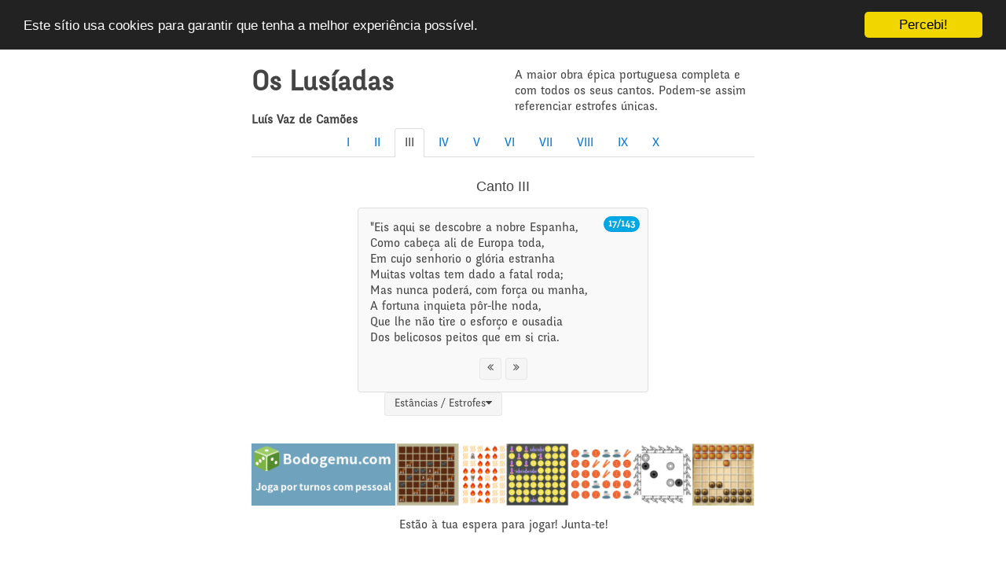

--- FILE ---
content_type: text/html
request_url: https://oslusiadas.org/iii/17.html
body_size: 5094
content:
<!DOCTYPE html>
<html lang="pt" xml:lang="pt" >
 <head>
<!-- Google tag (gtag.js) -->
<script async src="https://www.googletagmanager.com/gtag/js?id=G-PG4NCLY6YP"></script>
<script>
  window.dataLayer = window.dataLayer || [];
  function gtag(){dataLayer.push(arguments);}
  gtag('js', new Date());

  gtag('config', 'G-PG4NCLY6YP');
</script>


    <meta charset="UTF-8">
    <meta http-equiv="X-UA-Compatible" content="IE=edge">
    <meta name=viewport content="width=device-width, initial-scale=1">

   <title>Os Lusíadas: Canto III - 17 estância / estrofe</title>

    <!--<link rel="preload" href="https://disqus.com/forums/oslusiadas/embed.js" as="script">-->

    <link rel="stylesheet" href="https://cdnjs.cloudflare.com/ajax/libs/uikit/2.27.5/css/uikit.almost-flat.min.css" />
    <link rel="stylesheet" href="/css/my.css">

    <script src="https://code.jquery.com/jquery-2.2.4.min.js" integrity="sha256-BbhdlvQf/xTY9gja0Dq3HiwQF8LaCRTXxZKRutelT44=" crossorigin="anonymous"></script>
    <script src="https://cdnjs.cloudflare.com/ajax/libs/uikit/2.27.5/js/uikit.min.js"></script>

    <meta http-equiv="Content-Type" content="text/html; charset=UTF-8" />
    <meta name="keywords" content="lusíadas os lusiadas camões camoes portugal luso lusitânia vasco da gama descobrimentos portugueses cantos canto i ii iii iv v vi vii vii ix x livro livros poesia poemas estrofes estancias vestibular 1572" />
    <meta name="description" content="Os Lusíadas, a maior obra épica portuguesa, de Luís Vaz de Camões, completa e com todos os seus cantos (texto integral) 1572 (Canto III, estrofe 17)" />
    <meta name="verification" content="c2e6bad647c14de8c9e393430972dcbe" />

<meta name="application-name" content="oslusiadas.org"/>
<meta name="msapplication-square70x70logo" content="small.jpg"/>
<meta name="msapplication-square150x150logo" content="medium.jpg"/>
<meta name="msapplication-wide310x150logo" content="wide.jpg"/>
<meta name="msapplication-square310x310logo" content="large.jpg"/>
<meta name="msapplication-TileColor" content="#e3e388"/>

<link rel="apple-touch-icon" href="/img/apple-touch-icon.png">

<meta property="og:url"   content="https://oslusiadas.org/iii/17.html" />
<meta property="og:type"  content="website" />
<meta property="og:title" content="Os Lusíadas: Canto III - estrofe 17/143" />
<meta property="og:description" content="A estrofe 17/143 do Canto III d'Os Lusíadas de Luís Vaz de Camões" />
<meta property="og:image" content="https://oslusiadas.org/img/oslusiadas-128x128.png" />
<meta property="og:image:width" content="128" />
<meta property="og:image:height" content="128" />

</head>
<body>
<div class="container uk-width-1-1 uk-width-small-9-10 uk-width-medium-7-10 uk-width-large-1-2 uk-container-center">
<br/>
  <div class="uk-grid uk-grid-match Xuk-margin-small-left uk-margin-small-right" data-uk-grid-match="{target:'.uk-panel'}">
      <div class="uk-width-1-1 uk-width-medium-1-2" data-uk-grid-margin"
>
      <h1 class="uk-heading-medium"><b>Os Lusíadas</b></h1> <b>Luís Vaz de Camões</b>
      </div>
      <div class="uk-width-1-1 uk-width-medium-1-2 float-right" data-uk-grid-margin>
      A maior obra épica portuguesa completa e com todos os seus cantos. Podem-se assim referenciar estrofes únicas.<br/>
      </div>
  </div>

<div class="uk-block uk-padding-vertical-remove">

 <div class="uk-tab-center">
 <ul class="uk-tab Xuk-tab-pill" Xdata-uk-tab id="_">
 <li ><a href="/i/">I</a></li>
 <li ><a href="/ii/">II</a></li>
 <li class="uk-active"><a href="/iii/">III</a></li>
 <li ><a href="/iv/">IV</a></li>
 <li ><a href="/v/">V</a></li>
 <li ><a href="/vi/">VI</a></li>
 <li ><a href="/vii/">VII</a></li>
 <li ><a href="/viii/">VIII</a></li>
 <li ><a href="/ix/">IX</a></li>
 <li ><a href="/x/">X</a></li>
 </ul>
 </div>

 <div id="estrofe"></div>
 <h3 align="center">Canto III</h3>

 <div class="uk-grid center">
    <div class="uk-width-1-1 uk-width-small-8-10 uk-width-medium-8-10 uk-width-large-6-10 uk-container-center">
    <div class="uk-panel uk-panel-box estrofe">
      <div class="uk-panel-badge uk-badge uk-badge-notification">17/143</div>
     "Eis aqui se descobre a nobre Espanha,<br/>
Como cabeça ali de Europa toda,<br/>
Em cujo senhorio o glória estranha<br/>
Muitas voltas tem dado a fatal roda;<br/>
Mas nunca poderá, com força ou manha,<br/>
A fortuna inquieta pôr-lhe noda,<br/>
Que lhe não tire o esforço e ousadia<br/>
Dos belicosos peitos que em si cria.<br/>

    <ul class="uk-pagination">
      
      <li>
        <a href="16.html#_" title="Canto III estrofe 16"><i class="uk-icon-angle-double-left"></i></a>
      </li>
      
      &nbsp;
      
      <li>
        <a href="18.html#_" title="Canto III estrofe 18"><i class="uk-icon-angle-double-right"></i></a>
      </li>
      
    </ul>
    </div>
    </div>
    <br/>
    <div class="uk-width-1-2 uk-width-small-1-2 uk-width-medium-1-2 uk-container-center">
      <div class="uk-button-dropdown" data-uk-dropdown="{mode:'click'}">
      <button class="uk-button">Estâncias / Estrofes<i class="uk-icon-caret-down"></i></button>
      <div class="uk-dropdown">
        <ul class="uk-nav uk-nav-dropdown"><li><a href="./" title="Canto iii estrofe 1">1</a></li><li><a href="2.html" title="Canto iii estrofe 2">2</a></li><li><a href="3.html" title="Canto iii estrofe 3">3</a></li><li><a href="4.html" title="Canto iii estrofe 4">4</a></li><li><a href="5.html" title="Canto iii estrofe 5">5</a></li><li><a href="6.html" title="Canto iii estrofe 6">6</a></li><li><a href="7.html" title="Canto iii estrofe 7">7</a></li><li><a href="8.html" title="Canto iii estrofe 8">8</a></li><li><a href="9.html" title="Canto iii estrofe 9">9</a></li><li><a href="10.html" title="Canto iii estrofe 10">10</a></li><li><a href="11.html" title="Canto iii estrofe 11">11</a></li><li><a href="12.html" title="Canto iii estrofe 12">12</a></li><li><a href="13.html" title="Canto iii estrofe 13">13</a></li><li><a href="14.html" title="Canto iii estrofe 14">14</a></li><li><a href="15.html" title="Canto iii estrofe 15">15</a></li><li><a href="16.html" title="Canto iii estrofe 16">16</a></li><li><a href="17.html" title="Canto iii estrofe 17">17</a></li><li><a href="18.html" title="Canto iii estrofe 18">18</a></li><li><a href="19.html" title="Canto iii estrofe 19">19</a></li><li><a href="20.html" title="Canto iii estrofe 20">20</a></li><li><a href="21.html" title="Canto iii estrofe 21">21</a></li><li><a href="22.html" title="Canto iii estrofe 22">22</a></li><li><a href="23.html" title="Canto iii estrofe 23">23</a></li><li><a href="24.html" title="Canto iii estrofe 24">24</a></li><li><a href="25.html" title="Canto iii estrofe 25">25</a></li><li><a href="26.html" title="Canto iii estrofe 26">26</a></li><li><a href="27.html" title="Canto iii estrofe 27">27</a></li><li><a href="28.html" title="Canto iii estrofe 28">28</a></li><li><a href="29.html" title="Canto iii estrofe 29">29</a></li><li><a href="30.html" title="Canto iii estrofe 30">30</a></li><li><a href="31.html" title="Canto iii estrofe 31">31</a></li><li><a href="32.html" title="Canto iii estrofe 32">32</a></li><li><a href="33.html" title="Canto iii estrofe 33">33</a></li><li><a href="34.html" title="Canto iii estrofe 34">34</a></li><li><a href="35.html" title="Canto iii estrofe 35">35</a></li><li><a href="36.html" title="Canto iii estrofe 36">36</a></li><li><a href="37.html" title="Canto iii estrofe 37">37</a></li><li><a href="38.html" title="Canto iii estrofe 38">38</a></li><li><a href="39.html" title="Canto iii estrofe 39">39</a></li><li><a href="40.html" title="Canto iii estrofe 40">40</a></li><li><a href="41.html" title="Canto iii estrofe 41">41</a></li><li><a href="42.html" title="Canto iii estrofe 42">42</a></li><li><a href="43.html" title="Canto iii estrofe 43">43</a></li><li><a href="44.html" title="Canto iii estrofe 44">44</a></li><li><a href="45.html" title="Canto iii estrofe 45">45</a></li><li><a href="46.html" title="Canto iii estrofe 46">46</a></li><li><a href="47.html" title="Canto iii estrofe 47">47</a></li><li><a href="48.html" title="Canto iii estrofe 48">48</a></li><li><a href="49.html" title="Canto iii estrofe 49">49</a></li><li><a href="50.html" title="Canto iii estrofe 50">50</a></li><li><a href="51.html" title="Canto iii estrofe 51">51</a></li><li><a href="52.html" title="Canto iii estrofe 52">52</a></li><li><a href="53.html" title="Canto iii estrofe 53">53</a></li><li><a href="54.html" title="Canto iii estrofe 54">54</a></li><li><a href="55.html" title="Canto iii estrofe 55">55</a></li><li><a href="56.html" title="Canto iii estrofe 56">56</a></li><li><a href="57.html" title="Canto iii estrofe 57">57</a></li><li><a href="58.html" title="Canto iii estrofe 58">58</a></li><li><a href="59.html" title="Canto iii estrofe 59">59</a></li><li><a href="60.html" title="Canto iii estrofe 60">60</a></li><li><a href="61.html" title="Canto iii estrofe 61">61</a></li><li><a href="62.html" title="Canto iii estrofe 62">62</a></li><li><a href="63.html" title="Canto iii estrofe 63">63</a></li><li><a href="64.html" title="Canto iii estrofe 64">64</a></li><li><a href="65.html" title="Canto iii estrofe 65">65</a></li><li><a href="66.html" title="Canto iii estrofe 66">66</a></li><li><a href="67.html" title="Canto iii estrofe 67">67</a></li><li><a href="68.html" title="Canto iii estrofe 68">68</a></li><li><a href="69.html" title="Canto iii estrofe 69">69</a></li><li><a href="70.html" title="Canto iii estrofe 70">70</a></li><li><a href="71.html" title="Canto iii estrofe 71">71</a></li><li><a href="72.html" title="Canto iii estrofe 72">72</a></li><li><a href="73.html" title="Canto iii estrofe 73">73</a></li><li><a href="74.html" title="Canto iii estrofe 74">74</a></li><li><a href="75.html" title="Canto iii estrofe 75">75</a></li><li><a href="76.html" title="Canto iii estrofe 76">76</a></li><li><a href="77.html" title="Canto iii estrofe 77">77</a></li><li><a href="78.html" title="Canto iii estrofe 78">78</a></li><li><a href="79.html" title="Canto iii estrofe 79">79</a></li><li><a href="80.html" title="Canto iii estrofe 80">80</a></li><li><a href="81.html" title="Canto iii estrofe 81">81</a></li><li><a href="82.html" title="Canto iii estrofe 82">82</a></li><li><a href="83.html" title="Canto iii estrofe 83">83</a></li><li><a href="84.html" title="Canto iii estrofe 84">84</a></li><li><a href="85.html" title="Canto iii estrofe 85">85</a></li><li><a href="86.html" title="Canto iii estrofe 86">86</a></li><li><a href="87.html" title="Canto iii estrofe 87">87</a></li><li><a href="88.html" title="Canto iii estrofe 88">88</a></li><li><a href="89.html" title="Canto iii estrofe 89">89</a></li><li><a href="90.html" title="Canto iii estrofe 90">90</a></li><li><a href="91.html" title="Canto iii estrofe 91">91</a></li><li><a href="92.html" title="Canto iii estrofe 92">92</a></li><li><a href="93.html" title="Canto iii estrofe 93">93</a></li><li><a href="94.html" title="Canto iii estrofe 94">94</a></li><li><a href="95.html" title="Canto iii estrofe 95">95</a></li><li><a href="96.html" title="Canto iii estrofe 96">96</a></li><li><a href="97.html" title="Canto iii estrofe 97">97</a></li><li><a href="98.html" title="Canto iii estrofe 98">98</a></li><li><a href="99.html" title="Canto iii estrofe 99">99</a></li><li><a href="100.html" title="Canto iii estrofe 100">100</a></li><li><a href="101.html" title="Canto iii estrofe 101">101</a></li><li><a href="102.html" title="Canto iii estrofe 102">102</a></li><li><a href="103.html" title="Canto iii estrofe 103">103</a></li><li><a href="104.html" title="Canto iii estrofe 104">104</a></li><li><a href="105.html" title="Canto iii estrofe 105">105</a></li><li><a href="106.html" title="Canto iii estrofe 106">106</a></li><li><a href="107.html" title="Canto iii estrofe 107">107</a></li><li><a href="108.html" title="Canto iii estrofe 108">108</a></li><li><a href="109.html" title="Canto iii estrofe 109">109</a></li><li><a href="110.html" title="Canto iii estrofe 110">110</a></li><li><a href="111.html" title="Canto iii estrofe 111">111</a></li><li><a href="112.html" title="Canto iii estrofe 112">112</a></li><li><a href="113.html" title="Canto iii estrofe 113">113</a></li><li><a href="114.html" title="Canto iii estrofe 114">114</a></li><li><a href="115.html" title="Canto iii estrofe 115">115</a></li><li><a href="116.html" title="Canto iii estrofe 116">116</a></li><li><a href="117.html" title="Canto iii estrofe 117">117</a></li><li><a href="118.html" title="Canto iii estrofe 118">118</a></li><li><a href="119.html" title="Canto iii estrofe 119">119</a></li><li><a href="120.html" title="Canto iii estrofe 120">120</a></li><li><a href="121.html" title="Canto iii estrofe 121">121</a></li><li><a href="122.html" title="Canto iii estrofe 122">122</a></li><li><a href="123.html" title="Canto iii estrofe 123">123</a></li><li><a href="124.html" title="Canto iii estrofe 124">124</a></li><li><a href="125.html" title="Canto iii estrofe 125">125</a></li><li><a href="126.html" title="Canto iii estrofe 126">126</a></li><li><a href="127.html" title="Canto iii estrofe 127">127</a></li><li><a href="128.html" title="Canto iii estrofe 128">128</a></li><li><a href="129.html" title="Canto iii estrofe 129">129</a></li><li><a href="130.html" title="Canto iii estrofe 130">130</a></li><li><a href="131.html" title="Canto iii estrofe 131">131</a></li><li><a href="132.html" title="Canto iii estrofe 132">132</a></li><li><a href="133.html" title="Canto iii estrofe 133">133</a></li><li><a href="134.html" title="Canto iii estrofe 134">134</a></li><li><a href="135.html" title="Canto iii estrofe 135">135</a></li><li><a href="136.html" title="Canto iii estrofe 136">136</a></li><li><a href="137.html" title="Canto iii estrofe 137">137</a></li><li><a href="138.html" title="Canto iii estrofe 138">138</a></li><li><a href="139.html" title="Canto iii estrofe 139">139</a></li><li><a href="140.html" title="Canto iii estrofe 140">140</a></li><li><a href="141.html" title="Canto iii estrofe 141">141</a></li><li><a href="142.html" title="Canto iii estrofe 142">142</a></li><li><a href="143.html" title="Canto iii estrofe 143">143</a></li></ul>
      </div>
      </div>
    </div>
 </div>
 <br/>
<p></p>
<p align="center"><a href="https://bodogemu.com/?utm_source=oslusiadas&utm_medium=BGBANNER&utm_campaign=welcomepage"><img width="728" height="90" src="/img/bodogemu-ad-728x90.png" alt="Bodogemu Online: Joga com outros à vez." title="Bodogemu Online: Joga com outros à vez." align="top"></a></p>
<p align="center">Estão à tua espera para jogar! Junta-te!</p>
<br/>

<p>&nbsp</p>
</div>

<div class="uk-grid uk-grid-large">

    <div class="uk-width-1-1 uk-container-center">
    <div class="comments">

    <div id="fb-root"></div><script src="https://connect.facebook.net/en_US/all.js#appId=303300462886&amp;xfbml=1"></script><fb:like href="https://oslusiadas.org/iii/17.html" send="true" layout="button_count" width="225" show_faces="true" font=""></fb:like>


    <div id="disqus_thread"></div><noscript><a href="https://disqus.com/forums/oslusiadas/?url=ref">View the discussion thread.</a></noscript><a href="https://disqus.com" class="dsq-brlink">blog comments powered by <span class="logo-disqus">Disqus</span></a>
    <div id="disqus_thread"></div>
    <script>
    var disqus_config = function () {
        this.page.url = 'https://oslusiadas.org/iii/17.html';  // Replace PAGE_URL with your page's canonical URL variable
        //this.page.identifier = 'III17'; // Replace PAGE_IDENTIFIER with your page's unique identifier variable
    };
    (function() {  // DON'T EDIT BELOW THIS LINE
        var d = document, s = d.createElement('script');
        
        s.src = '//oslusiadas.disqus.com/embed.js';
        
        s.setAttribute('data-timestamp', +new Date());
        (d.head || d.body).appendChild(s);
    })();
    </script>
    <noscript>Please enable JavaScript to view the <a href="https://disqus.com/?ref_noscript" rel="nofollow">comments powered by Disqus.</a></noscript>

    </div>
    </div>
</div>

<div class="uk-grid uk-container-center">
    <div class="uk-width-1-1">
    </div>
</div>

<div class="uk-grid uk-grid-large">
    <div class="uk-width-1-1 uk-width-medium-1-2 uk-container-center">
    <p align="center">
</p>
<a href="https://twitter.com/OsLusiadas" class="twitter-follow-button" data-show-count="true" data-lang="pt">Follow @OsLusiadas</a>
<script>!function(d,s,id){var js,fjs=d.getElementsByTagName(s)[0];if(!d.getElementById(id)){js=d.createElement(s);js.id=id;js.src="//platform.twitter.com/widgets.js";fjs.parentNode.insertBefore(js,fjs);}}(document,"script","twitter-wjs");</script>

<p align="middle">
<a href="https://ahahah.pt/"><img border="0" src="/img/icons8-grinning-cat-with-smiling-eyes-48.png" alt="Ah! Ah! Ah!" title="Rir aos pouquinhos..." width="48" height="48"/><small>Ah! Ah! Ah!</small></a>
</p>
<p align="middle"><a href="https://moosaico.com/"><img border="0" src="/img/moo146x60.gif" alt="Junta-te!" title="Junta-te!" width="146" height="60"/></a><br/>Ainda não tens personagem ?!</p>
<p></p>
<p class="uk-alert uk-alert-info" align="center">
  <a href="https://nomes-portugueses.moosaico.com/" title="Nomes Portugueses" alt="Nomes Portugueses" name="Nomes Portugueses">Todos os<br/>Nomes Portugueses</a>
</p>

    </div>
</div>

<div class="uk-grid uk-container-center">
    <div class="uk-width-1-1 uk-width-media-1-2">
    <p align="center">
</p>
<p align="center">"Os Lusíadas" de <a href="http://nomes-portugueses.moosaico.com/l.html#Luís" title="Luís" name="Luís">Luís</a> Vaz de <a href="http://nomes-portugueses.moosaico.com/c.html#Camões" title="Camões" name="Camões">Camões</a><br/>
O estudo desta grande epopeia portuguesa é obrigatória no secundário em Portugal e no Brasil.
</p>
<p align="center"><a href="/cdn-cgi/l/email-protection#4b22252d240b2438273e38222a2f2a386524392c">Contacto</a>|
Deseja patrocinar <code>oslusiadas.org</code> ? Envie-nos um <a href="/cdn-cgi/l/email-protection#37444758594458457758445b42445e5653564419584550">email!</a>
</p>
&nbsp;

    </div>
</div>

</div>

<script data-cfasync="false" src="/cdn-cgi/scripts/5c5dd728/cloudflare-static/email-decode.min.js"></script><script type="text/javascript">
    var disqus_shortname = 'oslusiadas';

    /* * * DON'T EDIT BELOW THIS LINE * * */
    (function () {
        var s = document.createElement('script'); s.async = true;
        s.type = 'text/javascript';
        s.src = 'https://' + disqus_shortname + '.disqus.com/count.js';
        (document.getElementsByTagName('HEAD')[0] || document.getElementsByTagName('BODY')[0]).appendChild(s);
    }());
</script>
<script id="dsq-count-scr" src="//oslusiadas.disqus.com/count.js" async></script>

<!-- Google tag (gtag.js) -->
<script async src="https://www.googletagmanager.com/gtag/js?id=UA-39202417-1"></script>
<script>
  window.dataLayer = window.dataLayer || [];
  function gtag(){dataLayer.push(arguments);}
  gtag('js', new Date());

  gtag('config', 'UA-39202417-1');
</script>

<!-- Begin Cookie Consent plugin by Silktide - http://silktide.com/cookieconsent -->
<script type="text/javascript">
    window.cookieconsent_options = {"message":"Este sítio usa cookies para garantir que tenha a melhor experiência possível.","dismiss":"Percebi!","learnMore":"Mais info","link":null,"theme":"dark-top"};
</script>

<script type="text/javascript" src="//cdnjs.cloudflare.com/ajax/libs/cookieconsent2/1.0.9/cookieconsent.min.js"></script>
<!-- End Cookie Consent plugin -->

<script async src="//pagead2.googlesyndication.com/pagead/js/adsbygoogle.js"></script>
<script>
  (adsbygoogle = window.adsbygoogle || []).push({
    google_ad_client: "ca-pub-6329910227631073",
    enable_page_level_ads: true
  });
</script>

<!-- Clarity tracking code for https://oslusiadas.org/ --><script>    (function(c,l,a,r,i,t,y){        c[a]=c[a]||function(){(c[a].q=c[a].q||[]).push(arguments)};        t=l.createElement(r);t.async=1;t.src="https://www.clarity.ms/tag/"+i;        y=l.getElementsByTagName(r)[0];y.parentNode.insertBefore(t,y);    })(window, document, "clarity", "script", "4k7m57m5aj");</script>

<script defer src="https://static.cloudflareinsights.com/beacon.min.js/vcd15cbe7772f49c399c6a5babf22c1241717689176015" integrity="sha512-ZpsOmlRQV6y907TI0dKBHq9Md29nnaEIPlkf84rnaERnq6zvWvPUqr2ft8M1aS28oN72PdrCzSjY4U6VaAw1EQ==" data-cf-beacon='{"version":"2024.11.0","token":"39df1bbc41434d9b868a3e51b25d423b","r":1,"server_timing":{"name":{"cfCacheStatus":true,"cfEdge":true,"cfExtPri":true,"cfL4":true,"cfOrigin":true,"cfSpeedBrain":true},"location_startswith":null}}' crossorigin="anonymous"></script>
</body>
</html>


--- FILE ---
content_type: text/html; charset=utf-8
request_url: https://www.google.com/recaptcha/api2/aframe
body_size: 269
content:
<!DOCTYPE HTML><html><head><meta http-equiv="content-type" content="text/html; charset=UTF-8"></head><body><script nonce="gP1B6TEv7I3_50uVfKRJ8Q">/** Anti-fraud and anti-abuse applications only. See google.com/recaptcha */ try{var clients={'sodar':'https://pagead2.googlesyndication.com/pagead/sodar?'};window.addEventListener("message",function(a){try{if(a.source===window.parent){var b=JSON.parse(a.data);var c=clients[b['id']];if(c){var d=document.createElement('img');d.src=c+b['params']+'&rc='+(localStorage.getItem("rc::a")?sessionStorage.getItem("rc::b"):"");window.document.body.appendChild(d);sessionStorage.setItem("rc::e",parseInt(sessionStorage.getItem("rc::e")||0)+1);localStorage.setItem("rc::h",'1769017728750');}}}catch(b){}});window.parent.postMessage("_grecaptcha_ready", "*");}catch(b){}</script></body></html>

--- FILE ---
content_type: text/css
request_url: https://oslusiadas.org/css/my.css
body_size: -152
content:
@font-face {
    font-family: FengardoNeue;
    src: url(/css/FengardoNeue_Regular.otf);
}

body {
    font-family: FengardoNeue;
    font-size: 16px;
/*   background-color: #ffffe0; */
}

h1 {
    font-family: FengardoNeue;
}

.uk-tab {
    margin: 0px;
    padding: 0px;
}

.uk-tab > * {
    padding: 0px;
    margin: 0px;
}

.uk-tab > * > a {
    padding: 0px;
    margin: 0px;
}

.estrofe {
	background-color: #f9f9f9;
}

